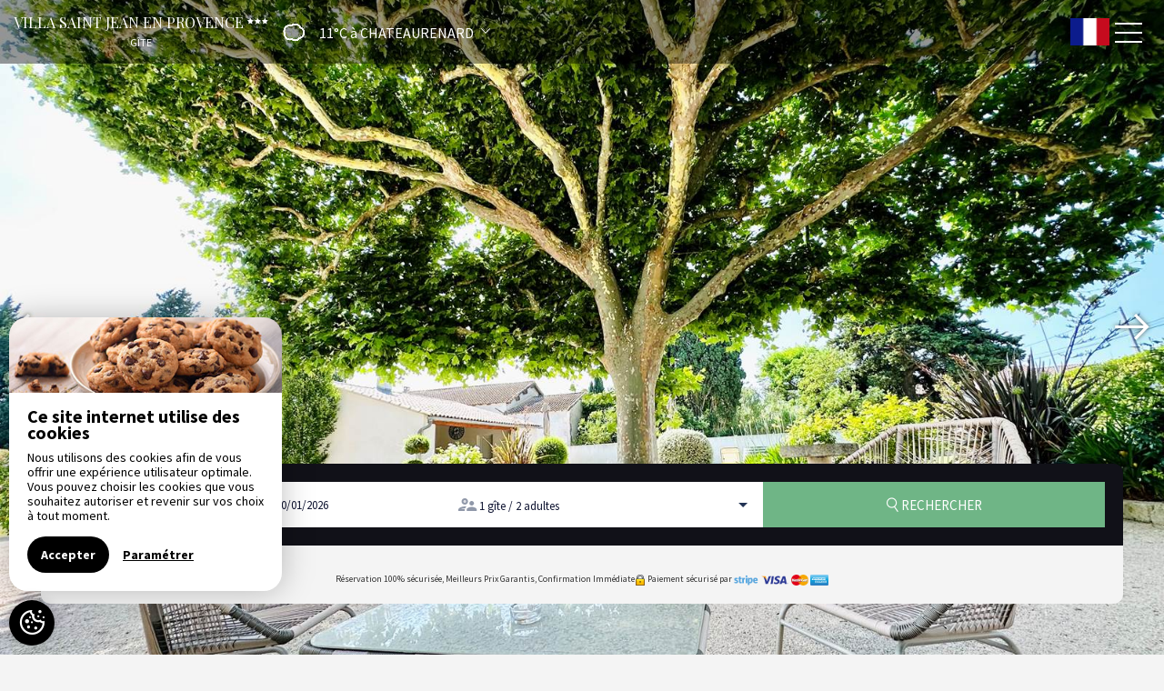

--- FILE ---
content_type: text/html
request_url: https://www.villasaintjeanenprovence.com/
body_size: 73224
content:













<!DOCTYPE html>
<html lang="fr" culture="fr-FR">
<head>
    <title>VILLA SAINT JEAN EN PROVENCE - CHATEAURENARD - FRANCE</title>
    <meta name="description" content="La Villa Saint Jean en Provence &#8211; Class&#233;e 3&#9733; G&#238;tes de FranceJulien et Alexandra seront heureux de vous accueillir &#224; la Villa Saint Jean en Provence,...">
    
<meta http-equiv="Content-Type" content="text/html; charset=UTF-8">
<meta charset="utf-8">
<meta http-equiv="X-UA-Compatible" content="IE=edge">
<meta name="viewport" content="width=device-width, initial-scale=1">
<meta id="Meta-lang" http-equiv="content-language" content="fr" data-date-format="dd/mm/yyyy">
<meta name="apple-mobile-web-app-capable" content="yes">
<meta name="viewport" content="width=device-width, initial-scale=1.0, maximum-scale=1.0, user-scalable=no">
<meta name="HandheldFriendly" content="true">
<meta name="apple-touch-fullscreen" content="yes">
<meta name="msapplication-TileColor" content="#da532c">
<meta name="msapplication-TileImage" content="/assets/favicon/mstile-144x144.png">
<meta name="msapplication-config" content="/assets/favicon/browserconfig.xml">
<meta name="theme-color" content="#ffffff">



    <link rel="canonical" href="https://www.villasaintjeanenprovence.com/" />
    <meta property="og:url" content="https://www.villasaintjeanenprovence.com/" />
    <meta property="og:title" content="VILLA SAINT JEAN EN PROVENCE" />
    <meta property="og:image" content="https://medias.elloha.com/crop-300x200/0296ff46-9b2d-41b2-9e60-47acdbb87cd4/image00010.jpeg" />
    <meta property="og:description" content="La Villa Saint Jean en Provence &#8211; Class&#233;e 3&#9733; G&#238;tes de FranceJulien et Alexandra seront heureux de vous accueillir &#224; la Villa Saint Jean en Provence,..." />
    <link rel="shortcut icon" type="image/x-icon" href="https://www.villasaintjeanenprovence.com/favicon.ico" />
    <link rel="preconnect" href="https://fonts.googleapis.com">
    <link rel="preconnect" href="https://fonts.gstatic.com" crossorigin>
    <link href="https://fonts.googleapis.com/css2?family=Playfair+Display&amp;display=swap" rel="stylesheet">
    <link href="" rel="stylesheet">
    <link rel="stylesheet" type="text/css" href="https://static.elloha.com/webgen/css/line-awesome/line-awesome.min.css">
    <link rel="stylesheet" type="text/css" href="https://static.elloha.com/webgen/css/font-awesome.min.css">
    <link rel="stylesheet" type="text/css" href="https://static.elloha.com/webgen/css/fa-brands.min.css">
    <link rel="stylesheet" type="text/css" href="https://fonts.googleapis.com/css?family=Playfair+Display:400,400italic,700|Source+Sans+Pro:200,400,700">
    <link rel="stylesheet" type="text/css" href="https://static.elloha.com/webgen/css/owl.carousel.2.3.4.min.css">
    <link rel="stylesheet" type="text/css" href="https://static.elloha.com/webgen/css/owl.theme.default.2.3.4.min.css">
    <link rel="stylesheet" type="text/css" href="https://static.elloha.com/webgen/css/lightgallery.min.css" media="all">
    <link rel="stylesheet" type="text/css" href="https://static.elloha.com/webgen/css/animate.min.css">
    <link rel="stylesheet" href="https://maxst.icons8.com/vue-static/landings/line-awesome/line-awesome/1.3.0/css/line-awesome.min.css">
    <link rel="stylesheet" href="https://code.jquery.com/ui/1.12.1/themes/base/jquery-ui.css">
    <link href="https://fonts.googleapis.com/css2?family=Inter:wght@400;700&display=swap" rel="stylesheet">
    <link rel="stylesheet" href="https://code.jquery.com/ui/1.12.1/themes/base/jquery-ui.css">
    <link rel="stylesheet" href="https://cdnjs.cloudflare.com/ajax/libs/jquery-modal/0.9.1/jquery.modal.min.css" />
    <link rel="stylesheet" href="https://cdnjs.cloudflare.com/ajax/libs/bootstrap-daterangepicker/3.0.5/daterangepicker.css">
    <link rel="stylesheet" type="text/css" href="https://www.villasaintjeanenprovence.com/css/theme_custom_bootstrap.min.css" media="all">
    <link rel="stylesheet" type="text/css" href="https://www.villasaintjeanenprovence.com/css/common.min.css?v=Modele-05-01_">
    <link rel="stylesheet" type="text/css" href="https://www.villasaintjeanenprovence.com/css/elloha-template-05.min.css?v=Modele-05-01_">
    <link rel="stylesheet" type="text/css" href="https://www.villasaintjeanenprovence.com/css/custom.css?v=Modele-05-01_">
    <link rel="stylesheet" href="https://static.elloha.com/webgen/css/newcookieconsent.css">
</head>
<body class="hasBooking">
    <script>(function(i, s, o, g, r, a, m) {
			i['GoogleAnalyticsObject'] = r;
			i[r] = i[r] || function() { (i[r].q = i[r].q || []).push(arguments) }, i[r].l = 1 * new Date();
			a = s.createElement(o), m = s.getElementsByTagName(o)[0];
			a.async = 1;
			a.src = g;
			m.parentNode.insertBefore(a, m)
			})(window, document, 'script', '//www.google-analytics.com/analytics.js', 'ga');
			ga('create', '', 'auto', { allowLinker: true, cookieDomain: 'auto' });
			ga('require', 'linker');
			ga('linker:autoLink', ['reservation.elloha.com']);
			// Tjs utiliser clientId. Utilisé dans le js des widgets Be (widget-loader.js)
			var clientId;
			ga(function(tracker) {
				clientId = tracker.get('linkerParam');
			});
			ga('create', 'UA-72326222-3', 'auto', { allowLinker: true, cookieDomain: 'auto', name: 'clientTracker' });
			ga('clientTracker.require', 'linker');ga('clientTracker.linker:autoLink', ['reservation.elloha.com']);
			ga('send', 'pageview');
			ga('clientTracker.send','pageview',{'dimension1': 'e494593a-fb78-40e1-bb11-d682831d33e9'});</script>
<script async src='https://www.googletagmanager.com/gtag/js?id=G-GZPYVD4RQ0'></script>
                    <script>
                        window.dataLayer = window.dataLayer || [];
                        function gtag() { dataLayer.push(arguments); }
                        gtag('js', new Date());
                        gtag('config', 'G-GZPYVD4RQ0');
                        
                        gtag('event', 'view_website', {"product_id":"e494593a-fb78-40e1-bb11-d682831d33e9","product_name":"VILLA SAINT JEAN EN PROVENCE","product_category":"LOC","distributor_id":"12819cef-e510-4266-8fee-39e4b679707b","distributor_name":"VILLA SAINT JEAN EN PROVENCE"});
                        gtag('event', 'page_view', {"product_id":"e494593a-fb78-40e1-bb11-d682831d33e9","product_name":"VILLA SAINT JEAN EN PROVENCE","product_category":"LOC","distributor_id":"12819cef-e510-4266-8fee-39e4b679707b","distributor_name":"VILLA SAINT JEAN EN PROVENCE"});
                    </script>
    
    <div id="page_wrapper">
        <div class="header click_menu transparent">
            <div class="mainbar">
                <div class="container-fluid">
                    <div class="logo-w">
                        <a href="https://www.villasaintjeanenprovence.com/" class="text-center brand logo-link logo-text">
                            <span class="title">VILLA SAINT JEAN EN PROVENCE<sup class="rating-stars"><i class="fa fa-star"></i><i class="fa fa-star"></i><i class="fa fa-star"></i></sup></span><br />
                            <span class="subtitle hidden-xs">G&#238;te</span>
                        </a>
                    </div>
                    <div class="dropdown weather-w hidden-sm">
                        <div class="dropdown-toggle" data-toggle="dropdown" role="button" aria-haspopup="true" aria-expanded="false">
                            <canvas id="WeatherCcIcon" data="Cloudy" class="weather-icon"></canvas>
                            <div class="weather-text-w">
                                <span id="WeatherCcTemperature" class="weather-temperature">11°C</span>
                                <span>&#224; CHATEAURENARD</span>
                                <em class="icon-pre-padding ion-ios-arrow-down"></em>
                            </div>
                        </div>
                        <ul class="dropdown-menu">
                            <li class="weather-item">
                                <canvas id="WeatherDay1Icon" class="weather-icon" data="clear-day"></canvas>
                                <div class="weather-text-w">
                                    <span id="WeatherDay1Temperature" class="weather-temperature">12°C</span>
                                    <span class="icon-pre-padding weather-date">mardi 20 janvier 2026</span>
                                </div>
                            </li>
                            <li class="weather-item">
                                <canvas id="WeatherDay2Icon" class="weather-icon" data="partly-cloudy-day"></canvas>
                                <div class="weather-text-w">
                                    <span id="WeatherDay2Temperature" class="weather-temperature">12°C</span>
                                    <span class="icon-pre-padding weather-date">mercredi 21 janvier 2026</span>
                                </div>
                            </li>
                            <li class="weather-item">
                                <canvas id="WeatherDay3Icon" class="weather-icon" data="clear-day"></canvas>
                                <div class="weather-text-w">
                                    <span id="WeatherDay3Temperature" class="weather-temperature">8°C</span>
                                    <span class="icon-pre-padding weather-date">jeudi 22 janvier 2026</span>
                                </div>
                            </li>
                        </ul>
                    </div>
                    <div class="nav_and_tools nav_left uppercase transparent">
                        <div class="text-right">
                            <nav class="primary_nav">
                                <ul class="nav">
                                    <li class="dropdown">
                                        <a href="#" class="dropdown-toggle" data-toggle="dropdown">D&#233;couvrir</a>
                                        <ul class="dropdown-menu">
                                            <li>
                                                <a href="https://www.villasaintjeanenprovence.com/presentation/visiter-la-provence-depuis-la-villa-saint-jean.html">Visiter la Provence depuis la Villa Saint Jean</a>
                                            </li>
                                            <li>
                                                <a href="https://www.villasaintjeanenprovence.com/presentation/que-faire-autour-de-chateaurenard.html">Que faire autour de Ch&#226;teaurenard</a>
                                            </li>
                                            <li>
                                                <a href="https://www.villasaintjeanenprovence.com/presentation/nature-villages-et-paysages-de-provence.html">Nature, villages et paysages de Provence</a>
                                            </li>
                                            <li>
                                                <a href="https://www.villasaintjeanenprovence.com/presentation/routes-des-vins-en-provence-domaines-viticoles-a-visiter.html">Routes des vins en Provence : domaines viticoles &#224; visiter</a>
                                            </li>
                                            <li>
                                                <a href="https://www.villasaintjeanenprovence.com/presentation/sejour-en-famille-en-provence.html">S&#233;jour en famille en Provence</a>
                                            </li>
                                            <li>
                                                <a href="https://www.villasaintjeanenprovence.com/presentation/sejour-entre-amis-en-provence.html">S&#233;jour entre amis en Provence</a>
                                            </li>
                                            <li>
                                                <a href="https://www.villasaintjeanenprovence.com/presentation/sejours-3-5-et-7-jours-en-provence.html">S&#233;jours 3, 5 et 7 jours en Provence</a>
                                            </li>
                                            <li>
                                                <a href="https://www.villasaintjeanenprovence.com/presentation/chambres-suites-villa-12-pers-villa-saint-jean-provence.html">Chambres &amp; Suites Villa 12 pers | Villa Saint Jean Provence</a>
                                            </li>
                                            <li>
                                                <a href="https://www.villasaintjeanenprovence.com/presentation/-avis-clients-villa-saint-jean-en-provence.html">&#11088; Avis clients &#8211; Villa Saint Jean en Provence</a>
                                            </li>
                                            <li>
                                                <a href="https://www.villasaintjeanenprovence.com/presentation/&#8505;-informations-pratiques-pour-votre-sejour.html">&#8505;&#65039; Informations Pratiques pour votre S&#233;jour</a>
                                            </li>
                                        </ul>
                                    </li>
                                    <li>
                                        <a href="https://www.villasaintjeanenprovence.com/gite/villa-saint-jean-en-provence.html">G&#238;te</a>
                                    </li>
                                    <li><a href="https://www.villasaintjeanenprovence.com/autour-de-chez-nous.html">Autour de chez nous</a></li>
                                    <li><a href="https://www.villasaintjeanenprovence.com/news.html">News</a></li>
                                    <li><a href="https://www.villasaintjeanenprovence.com/reservation-en-ligne.html">R&#233;server</a></li>
                                    <li><a href="https://www.villasaintjeanenprovence.com/contact.html">Contact</a></li>
                                </ul>
                            </nav>
                        </div>
                    </div>
                </div>
                <a class="menu-toggler">
                    <span class="title"></span>
                    <span class="lines"></span>
                </a>
                <div class="dropdown langs-magic">
                    <div data-toggle="dropdown">
                        <img class="flag" src="https://static.elloha.com/webgen/img/flags/fr-FR.png" alt="fr-FR">
                    </div>
                    <ul class="dropdown-menu">
                        <li class="lang-item">
                            <a href="https://www.villasaintjeanenprovence.com/en-GB" lang="en">
                                <img class="flag" src="https://static.elloha.com/webgen/img/flags/en-GB.png" alt="en-GB">
                            </a>
                        </li>
                        <li class="lang-item">
                            <a href="https://www.villasaintjeanenprovence.com/es-ES" lang="es">
                                <img class="flag" src="https://static.elloha.com/webgen/img/flags/es-ES.png" alt="es-ES">
                            </a>
                        </li>
                        <li class="lang-item">
                            <a href="https://www.villasaintjeanenprovence.com/it-IT" lang="it">
                                <img class="flag" src="https://static.elloha.com/webgen/img/flags/it-IT.png" alt="it-IT">
                            </a>
                        </li>
                        <li class="lang-item">
                            <a href="https://www.villasaintjeanenprovence.com/de-DE" lang="de">
                                <img class="flag" src="https://static.elloha.com/webgen/img/flags/de-DE.png" alt="de-DE">
                            </a>
                        </li>
                        <li class="lang-item">
                            <a href="https://www.villasaintjeanenprovence.com/nl-NL" lang="nl">
                                <img class="flag" src="https://static.elloha.com/webgen/img/flags/nl-NL.png" alt="nl-NL">
                            </a>
                        </li>
                    </ul>
                </div>
            </div>
        </div>
        <div class="secondary_nav_widgetized_area"></div>
        <main class="main homepage">
            <div class="head_panel">
                <div class="slider_wrapper">
                    <div id="head_panel_slider" class="owl-carousel">
                        <div class="stretchy-wrapper ratio_slider">
                            <div style="background-image: url('https://medias.elloha.com/crop-1600x1000/0296ff46-9b2d-41b2-9e60-47acdbb87cd4/image00010.jpeg');" aria-hidden="true" class="item"></div>
                        </div>
                        <div class="stretchy-wrapper ratio_slider">
                            <div style="background-image: url('https://medias.elloha.com/crop-1600x1000/0e061d77-f6e0-4356-9906-9410fa381145/image00009.jpeg');" aria-hidden="true" class="item"></div>
                        </div>
                        <div class="stretchy-wrapper ratio_slider">
                            <div style="background-image: url('https://medias.elloha.com/crop-1600x1000/b7670288-3191-476a-bf0c-948702b6310d/image00008.jpeg');" aria-hidden="true" class="item"></div>
                        </div>
                        <div class="stretchy-wrapper ratio_slider">
                            <div style="background-image: url('https://medias.elloha.com/crop-1600x1000/ac6c3dd9-8ee3-49b7-bda8-8c85da6cd285/image00014.jpeg');" aria-hidden="true" class="item"></div>
                        </div>
                        <div class="stretchy-wrapper ratio_slider">
                            <div style="background-image: url('https://medias.elloha.com/crop-1600x1000/15c5351b-18f0-47ea-87ba-ef59e9b89222/image00003.jpeg');" aria-hidden="true" class="item"></div>
                        </div>
                        <div class="stretchy-wrapper ratio_slider">
                            <div style="background-image: url('https://medias.elloha.com/crop-1600x1000/b08dfcf4-aae0-472b-b54c-d0a96eda18cf/image00004.jpeg');" aria-hidden="true" class="item"></div>
                        </div>
                        <div class="stretchy-wrapper ratio_slider">
                            <div style="background-image: url('https://medias.elloha.com/crop-1600x1000/098dab9e-2e0d-49e3-a959-2cbe12f40bb2/image00022.jpeg');" aria-hidden="true" class="item"></div>
                        </div>
                        <div class="stretchy-wrapper ratio_slider">
                            <div style="background-image: url('https://medias.elloha.com/crop-1600x1000/b4df73c5-a398-4940-bc3d-d92573478a97/image00026.jpeg');" aria-hidden="true" class="item"></div>
                        </div>
                        <div class="stretchy-wrapper ratio_slider">
                            <div style="background-image: url('https://medias.elloha.com/crop-1600x1000/e00e36c9-4808-423d-b632-a06d30f53428/image00002.jpeg');" aria-hidden="true" class="item"></div>
                        </div>
                        <div class="stretchy-wrapper ratio_slider">
                            <div style="background-image: url('https://medias.elloha.com/crop-1600x1000/a49723a7-2eb1-4bfd-97ef-a63e7a9bf2db/PHOTOS--6.jpeg');" aria-hidden="true" class="item"></div>
                        </div>
                        <div class="stretchy-wrapper ratio_slider">
                            <div style="background-image: url('https://medias.elloha.com/crop-1600x1000/874e4c41-e796-45c0-bff6-b92ff426f262/PHOTOS--2.jpeg');" aria-hidden="true" class="item"></div>
                        </div>
                        <div class="stretchy-wrapper ratio_slider">
                            <div style="background-image: url('https://medias.elloha.com/crop-1600x1000/c1eea5c9-dc5d-43af-b997-ed961a9dbf55/PHOTOS--10.jpeg');" aria-hidden="true" class="item"></div>
                        </div>
                        <div class="stretchy-wrapper ratio_slider">
                            <div style="background-image: url('https://medias.elloha.com/crop-1600x1000/97b6e44c-732d-4d12-83b2-d72bab2a1a91/PHOTOS--8.jpeg');" aria-hidden="true" class="item"></div>
                        </div>
                        <div class="stretchy-wrapper ratio_slider">
                            <div style="background-image: url('https://medias.elloha.com/crop-1600x1000/6f2f7522-8005-41f2-aae9-515fcc5860be/PHOTOS--5.jpeg');" aria-hidden="true" class="item"></div>
                        </div>
                        <div class="stretchy-wrapper ratio_slider">
                            <div style="background-image: url('https://medias.elloha.com/crop-1600x1000/f6b173c2-87cb-4d48-a3b1-1ddf4d52e5ab/PHOTOS--3.jpeg');" aria-hidden="true" class="item"></div>
                        </div>
                        <div class="stretchy-wrapper ratio_slider">
                            <div style="background-image: url('https://medias.elloha.com/crop-1600x1000/730edda8-9ad0-4cc4-9ee0-d6b53fc10838/PHOTOS--4.jpeg');" aria-hidden="true" class="item"></div>
                        </div>
                        <div class="stretchy-wrapper ratio_slider">
                            <div style="background-image: url('https://medias.elloha.com/crop-1600x1000/ae71af12-cf85-4b32-8ca1-30bcba8fe485/image00023.jpeg');" aria-hidden="true" class="item"></div>
                        </div>
                        <div class="stretchy-wrapper ratio_slider">
                            <div style="background-image: url('https://medias.elloha.com/crop-1600x1000/b55883ae-a51a-4f5b-826b-48d297f863e5/IMG8599.jpg');" aria-hidden="true" class="item"></div>
                        </div>
                        <div class="stretchy-wrapper ratio_slider">
                            <div style="background-image: url('https://medias.elloha.com/crop-1600x1000/acd44877-cab1-4b4f-93db-c1e6b3ac65d9/CHAMBRE-1.jpeg');" aria-hidden="true" class="item"></div>
                        </div>
                        <div class="stretchy-wrapper ratio_slider">
                            <div style="background-image: url('https://medias.elloha.com/crop-1600x1000/c5deddec-a19c-46e4-a4f3-2e2f6c736164/SDB-1.jpeg');" aria-hidden="true" class="item"></div>
                        </div>
                        <div class="stretchy-wrapper ratio_slider">
                            <div style="background-image: url('https://medias.elloha.com/crop-1600x1000/7545f0d7-1736-454c-8e37-8e75a9ffd51e/CHAMBRE-2.jpeg');" aria-hidden="true" class="item"></div>
                        </div>
                        <div class="stretchy-wrapper ratio_slider">
                            <div style="background-image: url('https://medias.elloha.com/crop-1600x1000/0deeddb6-94db-4693-8cdb-ec4b7f73a060/CHAMBRE-3.jpeg');" aria-hidden="true" class="item"></div>
                        </div>
                        <div class="stretchy-wrapper ratio_slider">
                            <div style="background-image: url('https://medias.elloha.com/crop-1600x1000/39cca38b-4c83-46b4-b269-bb76e4a99250/CHAMBRE-3.jpeg');" aria-hidden="true" class="item"></div>
                        </div>
                        <div class="stretchy-wrapper ratio_slider">
                            <div style="background-image: url('https://medias.elloha.com/crop-1600x1000/b02d7596-04e0-44ee-851a-5edc97458db7/CHAMBRE-4.jpeg');" aria-hidden="true" class="item"></div>
                        </div>
                        <div class="stretchy-wrapper ratio_slider">
                            <div style="background-image: url('https://medias.elloha.com/crop-1600x1000/4d349f8e-3c6d-4884-83a3-2434dc575e00/CHAMBRE-4.jpeg');" aria-hidden="true" class="item"></div>
                        </div>
                        <div class="stretchy-wrapper ratio_slider">
                            <div style="background-image: url('https://medias.elloha.com/crop-1600x1000/25644f76-cf37-4f5b-a6f3-23b0b0ce6868/SDB-2.jpeg');" aria-hidden="true" class="item"></div>
                        </div>
                        <div class="stretchy-wrapper ratio_slider">
                            <div style="background-image: url('https://medias.elloha.com/crop-1600x1000/33e3af5f-c4af-424c-b834-c867ef7f2bb6/CHAMBRE-5.jpeg');" aria-hidden="true" class="item"></div>
                        </div>
                        <div class="stretchy-wrapper ratio_slider">
                            <div style="background-image: url('https://medias.elloha.com/crop-1600x1000/44b29f66-ea69-4c2d-b626-c8fe920f4ec9/SDB-3.jpeg');" aria-hidden="true" class="item"></div>
                        </div>
                        <div class="stretchy-wrapper ratio_slider">
                            <div style="background-image: url('https://medias.elloha.com/crop-1600x1000/5de653ad-1c52-4bf6-8360-0bcafbc8feb5/SDB-3.jpeg');" aria-hidden="true" class="item"></div>
                        </div>
                        <div class="stretchy-wrapper ratio_slider">
                            <div style="background-image: url('https://medias.elloha.com/crop-1600x1000/8fe3b88e-8261-4f59-b8b7-e005f42d0a3f/CHAMBRE-6.jpeg');" aria-hidden="true" class="item"></div>
                        </div>
                        <div class="stretchy-wrapper ratio_slider">
                            <div style="background-image: url('https://medias.elloha.com/crop-1600x1000/44649255-ca60-4eba-ae5a-bcee57e63772/SDB-4.jpeg');" aria-hidden="true" class="item"></div>
                        </div>
                        <div class="stretchy-wrapper ratio_slider">
                            <div style="background-image: url('https://medias.elloha.com/crop-1600x1000/f774d94a-0314-48c7-99b7-70f5caa81791/image00020.jpeg');" aria-hidden="true" class="item"></div>
                        </div>
                        <div class="stretchy-wrapper ratio_slider">
                            <div style="background-image: url('https://medias.elloha.com/crop-1600x1000/225d5bef-301d-43aa-8f25-482bf48861dc/PHOTOS--11.jpeg');" aria-hidden="true" class="item"></div>
                        </div>
                        <div class="stretchy-wrapper ratio_slider">
                            <div style="background-image: url('https://medias.elloha.com/crop-1600x1000/1a31f354-70d6-44b2-92fc-b566f48255af/36841756913952684180568512615050855058272454n.jpg');" aria-hidden="true" class="item"></div>
                        </div>
                        <div class="stretchy-wrapper ratio_slider">
                            <div style="background-image: url('https://medias.elloha.com/crop-1600x1000/81fabd41-dfbb-4eee-bcae-b5d1817ee4c3/3697199083239980837147447636429684265495599n.jpg');" aria-hidden="true" class="item"></div>
                        </div>
                        <div class="stretchy-wrapper ratio_slider">
                            <div style="background-image: url('https://medias.elloha.com/crop-1600x1000/61678e7a-d5dd-4a0b-89cd-5e039298fb88/38268475010539915260276453713061614134759752n.jpg');" aria-hidden="true" class="item"></div>
                        </div>
                        <div class="stretchy-wrapper ratio_slider">
                            <div style="background-image: url('https://medias.elloha.com/crop-1600x1000/1cfab79b-73d2-4a25-af11-5d2d7356446e/38644171613924662347067373057005775792878021n.jpg');" aria-hidden="true" class="item"></div>
                        </div>
                        <div class="stretchy-wrapper ratio_slider">
                            <div style="background-image: url('https://medias.elloha.com/crop-1600x1000/bb7b90c9-9fdc-420f-aa1c-e75f13458081/36855796913818244160183118642470474731100437n.jpg');" aria-hidden="true" class="item"></div>
                        </div>
                    </div>
                </div>
            </div>

            <div class="container">
                <section class="no_padding booking-form">
                    <input id="idPrestation" class="hidden" value="">
                    <!-- Widget BE pour compte restau et activit�' -->
                    
                    <!-- Widget BE pour h�bergement -->
                    <div id="section-BE-inner" class="section-home-be">
                        <!--@* Widget full *@-->
                        <section id="widget-full" class="accommodation">
                    
                            <!--@* Bloc de choix de la date *@-->
                            <div class="bloc-date-big-content" id="bloc-date">
                                <div class="dates-start">
                                    <div class="label-subtitle">Arriv&#233;e</div>
                                    <div class="bloc-date">
                                        <img src="https://static.elloha.com/BE/img/date_range.svg" for="magic-start-date" alt="">
                                        <div class="dates-from-to-be">
                                            <label for="magic-start-date">Du</label>
                                            <input type="text" id="magic-start-date" class="date-picker-engine" placeholder="">
                                        </div>
                                    </div>
                                </div>
                    
                                <div class="dates-end">
                                    <div class="label-subtitle">D&#233;part</div>
                                    <div class="bloc-date">
                                        <img src="https://static.elloha.com/BE/img/date_range.svg" for="magic-end-date" alt="">
                                        <div class="dates-from-to-be">
                                            <label for="magic-end-date">au</label>
                                            <input type="text" id="magic-end-date" class="date-picker-engine" placeholder="">
                                        </div>
                                    </div>
                                </div>
                            </div>
                    
                            <!--@* Bloc de choix du pax *@-->
                            <div class="bloc-pax">
                                <div class="label-subtitle">Voyageurs</div>
                                <!--@* Lien pour ouverture de la modale *@-->
                                <a href="#modale-pax" rel="modal:open">
                                    <div id="pax">
                                        <div class="pax-composition">
                                            <img src="https://static.elloha.com/BE/img/supervisor_account.svg" alt="" />
                                            <div class="pax-composition-text">
                                                <span class="room-composition">
                                                    <span id="room-number">1 </span>
                                                    <span id="room" class="">g&#238;te / </span>
                                                    <span id="rooms" class="hidden"> g&#238;tes / </span>
                                                    <span id="room-default" class="hidden">chambre / </span>
                                                    <span id="rooms-default" class="hidden">gite / </span>
                                                </span>
                                                <span class="adult-composition">
                                                    <span id="adult-number">2 </span>
                                                    <span id="adult" class="hidden">adulte</span>
                                                    <span id="adults" class="">adultes</span>
                                                </span>
                                                <span class="enfant-composition d-none">
                                                    <span id="child-number"> </span>
                                                    <span id="child" class="">enfant</span>
                                                    <span id="childs" class="hidden">enfants</span>
                                                </span>
                                            </div>
                                        </div>
                                        <img src="https://static.elloha.com/BE/img/arrow_drop_down.svg" alt="">
                                    </div>
                                </a>
                    
                                <!--@* Modale masqu�e par d�faut  *@-->
                                <div id="modale-pax" style="display: none;">
                    
                                    <!--@*Nombre d'adultes'*@-->
                                    <div class="wrap-btn modale-pax-line">
                                        <span class="line-adultes-title">Adulte(s)</span>
                                        <div class="input-quantity">
                                            <button type="button" class="adult-quantity-minus p-e-all">
                                                <img src="https://static.elloha.com/BE/img/remove.svg">
                                            </button>
                                            <input class="adult-quantity" value="2" min="1" max="100">
                                            <button type="button" class="adult-quantity-plus p-e-all">
                                                <img src="https://static.elloha.com/BE/img/add.svg">
                                            </button>
                                        </div>
                                    </div>
                    
                                    <!--@*Nombre d'enfants'*@-->
                                    <div class="wrap-btn modale-pax-line ">
                                        <span class="line-enfants-title">Enfant(s)</span>
                                        <div class="input-quantity input-child-quantity">
                                            <button type="button" class="child-quantity-minus p-e-all disable">
                                                <img src="https://static.elloha.com/BE/img/remove.svg">
                                            </button>
                                            <input class="child-quantity" type="text" value="0" min="0" max="100">
                                            <button type="button" class="child-quantity-plus p-e-all">
                                                <img src="https://static.elloha.com/BE/img/add.svg">
                                            </button>
                                        </div>
                                    </div>
                    
                                    <!--@* Age des enfants *@-->
                                    <div id="children-ages" class="d-none"></div>
                    
                                    <!--Ajouter condtion si + d'une presta-->
                                </div>
                            </div>
                    
                            <!--@* Bouton de recherche *@-->
                            <a class="bloc-btn" href="https://www.villasaintjeanenprovence.com/reservation/?idPublication=e1861e24-185e-492c-ab89-dd9fc3b41007&amp;idoi=e494593a-fb78-40e1-bb11-d682831d33e9&amp;culture=fr-FR&amp;" id="bouton-recherche" onclick="buildUrlWidget()">
                                <i class="las la-search"></i>
                                <span>RECHERCHER</span>
                            </a>
                        </section>
                    
                    </div>
                    
                    <div class="gifts-and-click-and-collect">
                        <!--Section CC et C&C-->
                    
                    </div>
                    <div class="widget-bottom-secure">
                        <div class="secure-booking-message">R&#233;servation 100% s&#233;curis&#233;e, Meilleurs Prix Garantis, Confirmation Imm&#233;diate</div>
                        <div class="secure-booking-payment-w">
                            <img src="https://static.elloha.com/webgen/img/lock.png" alt="secure">
                            <span>Paiement s&#233;curis&#233; par</span>
                            <img src="https://static.elloha.com/webgen/img/stripe.png" alt="Stripe">
                            <img src="https://static.elloha.com/webgen/img/visa.png" alt="Visa">
                            <img src="https://static.elloha.com/webgen/img/mastercard.png" alt="MasterCard">
                            <img src="https://static.elloha.com/webgen/img/amex.png" alt="AmericanExpress">
                            
                            
                            
                                    
                            
                            
                            
                            
                        </div>
                    </div>
                </section>
            </div>

            <section class="homepage">
                <div class="container">
                    <div class="col-md-12 text-center">
                        <div class="section_header overlay">
                            <span>Bienvenue</span>
                            <h1>VILLA SAINT JEAN EN PROVENCE<sup class="rating-stars"><i class="fa fa-star"></i><i class="fa fa-star"></i><i class="fa fa-star"></i></sup></h1>
                            <p>G&#238;te &#224; CHATEAURENARD</p>
                            <img src="https://www.villasaintjeanenprovence.com/img/decoration-1.png" alt="decoration" class="img-decoration">
                        </div>
                    </div>
                    <div class="col-md-10 col-md-offset-1">
                        <div class="text_block">
                            <div><h3>🌿 <strong>La Villa Saint Jean en Provence – Classée 3★ Gîtes de France</strong></h3><p>Julien et Alexandra seront heureux de vous accueillir à la <strong>Villa Saint Jean en Provence</strong>, une maison authentique et soigneusement rénovée, idéalement située entre <strong>Avignon et Saint-Rémy-de-Provence</strong>, à proximité du centre-ville et de toutes les commodités.</p><h3>🏡 <strong>Une maison spacieuse et confortable pour 12 personnes</strong></h3><p>La villa se compose de <strong>deux logements communicants</strong>, parfaits pour se retrouver en famille ou entre amis, tout en conservant des espaces d'intimité.</p><p><strong>Au rez-de-chaussée :</strong></p><ul><li>Un agréable espace de vie avec salon, salle à manger et cuisine entièrement équipée.</li><li>Deux chambres (lits en 180x200) disposant chacune de leur salle d'eau privative et WC.</li></ul><p><strong>À l'étage :</strong></p><ul><li>Un grand salon lumineux avec une table à manger convertible en <strong>billard</strong> pour des soirées conviviales.</li><li>Quatre chambres :<ul><li>1 chambre avec lit en 180x200</li><li>2 chambres avec lits en 140x200</li><li>1 chambre avec lits superposés (90x200)</li></ul></li><li>Deux salles d'eau et un WC.</li></ul><p>Depuis la terrasse, profitez d'une <strong>vue imprenable sur les tours du château de Châteaurenard</strong>.</p><h3>🌞 <strong>Un extérieur propice à la détente</strong></h3><p>Face à la maison, la <strong>piscine sécurisée</strong> (volet rigide) et son <strong>pool house</strong> vous invitent à la baignade et à la farniente.<br>Un majestueux platane offre une ombre bienvenue pour savourer un verre dans le salon de jardin, à l'heure dorée de l'été provençal.</p><h3>🎯 <strong>Loisirs et convivialité</strong></h3><p>Billard, ping-pong, baby-foot Bonzini, pétanque, pool party, jeux de société… Tout est réuni pour des vacances animées et relaxantes !<br>Possibilité également de réserver un <strong>massage à domicile</strong> (en supplément).</p><h3>🌻 <strong>Une situation idéale pour découvrir la Provence</strong></h3><p>Située au cœur du triangle <strong>Avignon – Arles – Saint-Rémy-de-Provence</strong>, la villa est le point de départ parfait pour explorer :</p><ul><li>Les <strong>Baux-de-Provence</strong> et les Alpilles (20 min)</li><li><strong>Arles</strong> (30 min) et <strong>Nîmes</strong> (45 min)</li><li><strong>Saint-Rémy-de-Provence</strong> (15 min)</li><li><strong>La Camargue</strong> et ses plages (1 h)</li><li><strong>Avignon</strong> et son patrimoine historique (15 min)</li><li>Le <strong>Pont du Gard</strong>, le <strong>Mont Ventoux</strong>, le <strong>Luberon</strong>, <strong>Marseille</strong>… et bien d'autres trésors de la région !</li></ul><h3>💫 <strong>Informations pratiques</strong></h3><ul><li>Villa <strong>climatisée</strong>, sécurisée par <strong>alarme et clôture</strong></li><li><strong>Linge de maison inclus</strong> (draps, serviettes – hors serviettes de piscine)</li><li><strong>Ménage, entretien du jardin et de la piscine inclus</strong></li><li><strong>Équipements :</strong> barbecue, plancha, TV, home cinéma, enceinte connectée, Internet fibre, machines à café (Nespresso & filtre), équipement bébé sur demande, jeux de société.</li><li><strong>Animaux acceptés</strong> sous conditions.</li></ul><p>Julien et Alexandra restent à votre disposition pour tout renseignement.</p><p>✨ <strong>Au plaisir de vous accueillir à la Villa Saint Jean en Provence pour un séjour inoubliable !</strong></p></div>
                            <div class="footer text-center">
                                <img class="img-circle" src="https://medias.elloha.com/crop-500x500/4f92bbfd-13cc-4618-812d-d5855a4e8b99/img_0965.jpg" width="70" alt="Julien Gaillardet">
                                <span>Julien Gaillardet, </span>
                            </div>
                        </div>
                    </div>
                </div>
            </section>

            <section class="transparent-img-w" style="background-image: url(https://medias.elloha.com/crop-1600x800/42bded16-470a-40ca-b907-1bd0a343772a/image00010.jpeg);">
                <div class="container-opacity">
                    <div class="container">
                        <div class="row">
                            <div class="col-md-12 text-center text_block">
                                <div class="section_header elegant">
                                    <h2>G&#238;te</h2>
                                    <div class="img-decoration bg-img"></div>
                                </div>
                            </div>
                        </div>
                    </div>
                    <div class="container offers-slider owl-carousel">
                        <div class="entry">
                            <a href="https://www.villasaintjeanenprovence.com/gite/villa-saint-jean-en-provence.html">
                                <img src="https://medias.elloha.com/crop-400x350/42bded16-470a-40ca-b907-1bd0a343772a/image00010.jpeg" alt="VUE D'ENSEMBLE JARDIN">
                                <div class="entry_title">
                                    <div class="item-details">
                                        &#224; partir de 260 &#8364; /nuit
                                    </div>
                                    <h3>VILLA SAINT JEAN EN PROVENCE</h3>
                                </div>
                                <div class="entry_paragraph">
                                    <p>La Villa Saint Jean : Bien plus qu'un G&#238;te, une Histoire de Famille&#160;&#160;Bienvenue chez nous... ou plut&#244;t, bienvenue chez eux. La Villa Saint Jean n'est pas une location de vacances comme les autres. C'est avant tout la maison de mes grands-parents. C'est ici que j'ai grandi, construit mes souvenirs d'...</p>
                                </div>
                            </a>
                        </div>
                    </div>
                    <div class="container">
                        <div class="row">
                            <div class="col-md-12 text-center mt-30">
                                <a href="https://www.villasaintjeanenprovence.com/gite.html" class="btn">Voir notre g&#238;te</a>
                            </div>
                        </div>
                    </div>
                </div>
            </section>

            <section class="alternate_color widget_tags">
                <div class="container">
                    <div class="row">
                        <div class="col-md-12 text-center">
                            <div class="section_header elegant">
                                <h2>Votre confort, nos services</h2>
                                <div class="img-decoration bg-img"></div>
                            </div>
                        </div>
                        <div class="col-md-12">
                            <div class="col-md-12">
                                <div class="scea-pictos">
                                    <div class="scea-picto">
                                        <i class="las la-paw"></i>
                                        <span>Animaux accept&#233;s</span>
                                    </div>
                                </div>
                                <ul class="">
                                    <li><span>Animaux accept&#233;s</span></li>
                                </ul>
                            </div>
                        </div>
                    </div>
                </div>
            </section>

            

            <section class="alternate_color">
                <div class="container">
                    <div class="row">
                        <div class="col-md-12 text-center">
                            <div class="section_header elegant">
                                <h2>Disponibilit&#233;s</h2>
                                <div class="img-decoration bg-img"></div>
                            </div>
                        </div>
                        <div class="col-md-12">
                            <div class="col-md-12">
                                <div class="section-home-calendar">
    <div class="calendars">
        <div class="avail-calendar-w">
            <div class="calendar-container">
                <div id="datepicker2"></div>
            </div>
        </div>
        <div class="calendar_status">
            <div>
                <div class="green-dispo">-</div>
                <span>Disponible</span>
            </div>
            <div>
                <div class="red-no-dispo">-</div>
                <span class="not-available">Non-disponible</span>
            </div>
        </div>
    </div>
</div>
                            </div>
                        </div>
                    </div>
                </div>
            </section>

            <section class="alternate_color section-options">
                <div class="container">
                    <div class="col-md-12 text-center">
                        <div class="section_header elegant">
                            <h2>Nos options</h2>
                            <div class="img-decoration bg-img"></div>
                        </div>
                    </div>
                    <div class="clearfix"></div>
                    <div class="offers-slider owl-carousel">
                        <div class="entry">
                            <img src="https://medias.elloha.com/crop-400x450/0296ff46-9b2d-41b2-9e60-47acdbb87cd4/image00010.jpeg" alt="Vue du jardin, Proche saint Remy de Provence, Avignon, Alpilles">
                            <div class="entry_title">
                                <div class="item-details">
                                    &#224; partir de 150 &#8364;
                                </div>
                                <h3>PISCINE CHAUFEE</h3>
                                <div class="entry_paragraph">
                                    <p></p>
                                </div>
                            </div>
                            <div class="entry_btn">
                                <a class="btn" href="https://reservation.elloha.com/Search/Index/e1861e24-185e-492c-ab89-dd9fc3b41007?idoi=e494593a-fb78-40e1-bb11-d682831d33e9&searchFirstAvailableDates=1&culture=fr-FR&forcedTemplate=https://villasaintjeanenprovence.ellohaweb.com/fr-FR/template_be.html">R&#233;server</a>
                            </div>
                        </div>
                    </div>
                </div>
            </section>


            <!-- SECTION AVIS -->
            <section class="section-avis transparent-img-w" style="background-image: url(https://medias.elloha.com/crop-1600x800/0296ff46-9b2d-41b2-9e60-47acdbb87cd4/image00010.jpeg);">
                <div class="container-opacity">
                    <div class="container">
                        <div class="row">
                            <div class="col-md-12 text-center text_block">
                                <div class="section_header elegant">
                                    <h2>Nos notes &amp; avis</h2>
                                    <div class="img-decoration bg-img"></div>
                                </div>
                            </div>
                            <div class="content-avis">

                                <div class="booking">
                                    <div class="booking-widget content-white-bg">
                                        <div class="booking-logo">
                                            <img src="https://static.elloha.com/elloha/Images/logo-booking.png" alt="logo-booking">
                                        </div>
                                        <div class="booking-top">
                                            <div class="global-note-w">
                                                <span id="GlobalNote" class="global-note">9.2</span>
                                            </div>
                                            <div class="global-review-w">
                                                <div class="global-review">Fabulous</div>
                                                <div class="experiences-lived">15 exp&#233;rience(s) v&#233;cue(s)</div>
                                            </div>
                                        </div>
                                        <ul class="booking-scores">
                                            <li class="scrore mb-15">
                                                <p class="f-open-sans f-size-14 d-block w-100-p m-bottom-10">
                                                    <i class="las la-broom"></i> Propret&#233;
                                                    <span class="float-right" id="">9.5</span>
                                                </p>
                                                <div class="note-bar-w w-100-p relative pos-relative">
                                                    <div class="note-bar back opacity-02 w-100-p"></div>
                                                    <div id="" class="note-bar front pos-absolute" data-score="9.5"></div>
                                                </div>
                                            </li>
                                            <li class="scrore mb-15">
                                                <p class="f-open-sans f-size-14 d-block w-100-p m-bottom-10">
                                                    <i class="las la-map-marked-alt"></i> Situation g&#233;ographique
                                                    <span class="float-right" id="">8.9</span>
                                                </p>
                                                <div class="note-bar-w w-100-p relative pos-relative">
                                                    <div class="note-bar back opacity-02 w-100-p"></div>
                                                    <div id="" class="note-bar front pos-absolute" data-score="8.9"></div>
                                                </div>
                                            </li>
                                            <li class="scrore mb-15">
                                                <p class="f-open-sans f-size-14 d-block w-100-p m-bottom-10">
                                                    <i class="las la-couch"></i> Confort
                                                    <span class="float-right" id="">9.9</span>
                                                </p>
                                                <div class="note-bar-w w-100-p relative pos-relative">
                                                    <div class="note-bar back opacity-02 w-100-p"></div>
                                                    <div id="" class="note-bar front pos-absolute" data-score="9.9"></div>
                                                </div>
                                            </li>
                                            <li class="scrore mb-15">
                                                <p class="f-open-sans f-size-14 d-block w-100-p m-bottom-10">
                                                    <i class="las la-blender"></i> Equipement
                                                    <span class="float-right" id="">9.4</span>
                                                </p>
                                                <div class="note-bar-w w-100-p relative pos-relative">
                                                    <div class="note-bar back opacity-02 w-100-p"></div>
                                                    <div id="" class="note-bar front pos-absolute" data-score="9.4"></div>
                                                </div>
                                            </li>
                                            <li class="scrore mb-15">
                                                <p class="f-open-sans f-size-14 d-block w-100-p m-bottom-10">
                                                    <i class="las la-concierge-bell"></i> Personnel
                                                    <span class="float-right" id="">9.5</span>
                                                </p>
                                                <div class="note-bar-w w-100-p relative pos-relative">
                                                    <div class="note-bar back opacity-02 w-100-p"></div>
                                                    <div id="" class="note-bar front pos-absolute" data-score="9.5"></div>
                                                </div>
                                            </li>
                                            <li class="scrore mb-15">
                                                <p class="f-open-sans f-size-14 d-block w-100-p m-bottom-10">
                                                    <i class="las la-money-bill-wave"></i> Rapport qualit&#233; / prix
                                                    <span class="float-right" id="">9.8</span>
                                                </p>
                                                <div class="note-bar-w w-100-p relative pos-relative">
                                                    <div class="note-bar back opacity-02 w-100-p"></div>
                                                    <div id="" class="note-bar front pos-absolute" data-score="9.8"></div>
                                                </div>
                                            </li>
                                        </ul>
                                    </div>
                                </div>

                            </div>
                        </div>
                    </div>
                </div>
            </section>

            <section class="alternate_color">
                <div class="container">
                    <div class="row">
                        <div class="col-md-12 text-center">
                            <div class="section_header elegant">
                                <h2>Derni&#232;res news</h2>
                                <div class="img-decoration bg-img"></div>
                            </div>
                        </div>
                        <div class="col-md-8 col-md-offset-2">
                            <div class="col-md-12">
                                <div class="owl-carousel slides div-news">
                                    <div>
                                        <img src="https://medias.elloha.com/crop-300x200/1db68e95-5178-402f-9a48-9a2b4b5aa170/camargue-journee-mondiale-zone-humide.jpg" alt="journ&#233;e mondiale zones humides tour du valat 2026" class="img-rounded">
                                        <div class="name">
                                            <i class="icon ion-ios-paper"></i> <span> 19 janv. 26</span>
                                        </div>
                                        <h3>Journ&#233;e mondiale des zones humides : d&#233;couvrir la Camargue autrement</h3>
                                        <p>Journ&#233;e mondiale des zones humides : d&#233;couvrir la Camargue autrement&#160;Chaque ann&#233;e, le 2 f&#233;vrier, la Journ&#233;e mondiale des zones humides met en lumi&#232;re des milieux naturels essentiels mais fragiles. Marais, &#233;tangs, lagunes et sansou&#239;res jouent un r&#244;le cl&#233; pour la biodiversit&#233;, la gestion de l'eau et l...</p>
                                    </div>
                                    <div>
                                        <img src="https://medias.elloha.com/crop-300x200/f7dd3e10-5717-40c0-a623-0675e60f3344/35388120-diaporama.jpg" alt="cheval passion 2026" class="img-rounded">
                                        <div class="name">
                                            <i class="icon ion-ios-paper"></i> <span> 16 janv. 26</span>
                                        </div>
                                        <h3>Cheval Passion f&#234;te ses 40 ans &#224; Avignon : s&#233;journez &#224; la Villa Saint Jean en Provence</h3>
                                        <p>Cheval Passion f&#234;te ses 40 ans &#224; Avignon : s&#233;journez &#224; la Villa Saint Jean en Provence&#160;Cette ann&#233;e, Cheval Passion c&#233;l&#232;bre ses 40 ans, un anniversaire symbolique pour l'un des plus grands &#233;v&#233;nements &#233;questres d'Europe. Depuis quatre d&#233;cennies, Avignon devient chaque hiver la capitale du cheval, atti...</p>
                                    </div>
                                    <div>
                                        <img src="https://medias.elloha.com/crop-300x200/04efc779-9338-4cbb-8623-92c355a13bec/avignon.jpg" alt="Avignon" class="img-rounded">
                                        <div class="name">
                                            <i class="icon ion-ios-paper"></i> <span> 14 janv. 26</span>
                                        </div>
                                        <h3>&#10024; Nos id&#233;es de s&#233;jours en Provence sont en ligne &#10024;</h3>
                                        <p>Vous vous demandez que faire en Provence en 3, 5 ou 7 jours ?Nous avons imagin&#233; des itin&#233;raires cl&#233;s en main au d&#233;part de la Villa Saint Jean en Provence, pour d&#233;couvrir Avignon, les Alpilles, le Luberon, la mer et les vignobles&#8230; sans longs trajets. Une localisation id&#233;ale Nature, villages et art de...</p>
                                    </div>
                                </div>
                                <div class="col-md-12 text-center">
                                    <a href="https://www.villasaintjeanenprovence.com/news.html" class="btn">Toutes les news</a>
                                </div>
                            </div>
                        </div>
                    </div>
                </div>
            </section>




            <div class="section-map">
                <div id="applemapkit" class="fullwidth-mapkit">
                    <div id="mapApple"></div>
                </div>
                <div data-action="external-map" class="external-map">
                    <i class="las la-map-signs"></i>Venir chez nous
                </div>
            </div>
        </main>
        <footer class="section-footer">
            <div class="content-footer">
                <div class="col-footer left-logo">
                    <a class="logo-footer  logo-text" href="https://www.villasaintjeanenprovence.com/">
                        
                        <span class="title">VILLA SAINT JEAN EN PROVENCE<sup class="rating-stars"><i class="fa fa-star"></i><i class="fa fa-star"></i><i class="fa fa-star"></i></sup></span>
                        <span class="subtitle hidden-xs">G&#238;te</span>
                    </a>
                </div>
                <div class="col-footer center-address">
                    <p>
                        VILLA SAINT JEAN EN PROVENCE<sup class="rating-stars"><i class="fa fa-star"></i><i class="fa fa-star"></i><i class="fa fa-star"></i></sup><br>
                        98 Chemin Du Pont De Bois,<br />
                        13160 CHATEAURENARD - FRANCE
                    </p>
                </div>
                <div class="col-footer center-contact">
                    <p>
                        <a href="tel:+33 6 24 50 18 22"><i class="las la-phone"></i>+33 6 24 50 18 22</a><br />
                        <a class="dynamic-mail-to"><i class="las la-envelope"></i>Contacter par email</a><br />
                    </p>
                </div>
                <div class="col-footer right-social-info">
                    
                    <a href="https://www.facebook.com/profile.php?id=100093672499382" target="_blank"><i class="lab la-facebook-f"></i></a>
                    
                    
                    
                    <a href="https://www.instagram.com/villa_saint_jean/" target="_blank"><i class="lab la-instagram"></i></a>
                    
                    
                </div>
            </div>
        
            <div class="bottom-footer">
                <p class="text-center cgv-etc">
                    <a href="https://www.villasaintjeanenprovence.com/mentions-legales.html">Mentions l&#233;gales</a>
                    <span class="trait-vertical">|</span>
                    <a href="https://www.villasaintjeanenprovence.com/conditions-generales-de-vente.html">Conditions g&#233;nerales de vente</a>
                </p>
            </div>
        
        
            <div class="partners">
                <a href="https://www.myterredeprovence.fr/Meubles?id_obj=6623113" target="_blank"><img src="https://medias.elloha.com/300x200/aa1ce772-7065-4ea9-8eec-d79e404c44df/capture-d%e2%80%99e%c2%b4cran-2023-09-11-a%60-17.21.56.png" alt="terre de provence"></a>
                <a href="https://pays-arles.org/" target="_blank"><img src="https://medias.elloha.com/300x200/9a9b3884-09b5-4f3c-a0ba-b3ac69429ea9/pays-d-arles.jpg" alt="PAYS D'ARLES"></a>
                <a href="https://www.gites-de-france.com/fr" target="_blank"><img src="https://medias.elloha.com/300x200/f3e6d82a-5ec5-4d62-a8b9-80fd29a59612/gite-de-france.jpg" alt="GITE DE FRANCE"></a>
            </div>
        
            <div class="footer-copyright">
                <p class="copyright">
                    &#169; 2025 VILLA SAINT JEAN EN PROVENCE<sup class="rating-stars"><i class="fa fa-star"></i><i class="fa fa-star"></i><i class="fa fa-star"></i></sup>
                    <span class="trait-vertical">|</span>
                    Propuls&#233; par <a href="http://www.elloha.com/fr/" target="_blank"><img src="https://static.elloha.com/webgen/img/elloha.png" alt=" "></a>
                </p>
            </div>
        
            <div class="scroll-holder text-center">
                <a href="javascript:" id="scroll-to-top"><i class="las la-arrow-down"></i></a>
            </div>
        </footer>
    </div>
    <script>
        //var globalBookingUrlTemplate = 'https://reservation.elloha.com/Search/Index/e1861e24-185e-492c-ab89-dd9fc3b41007?idoi=e494593a-fb78-40e1-bb11-d682831d33e9&dateFrom=[[DateFrom]]&dateTo=[[DateTo]]&nbAdultes=[[NbAdults]]&culture=fr-FR&template=https://villasaintjeanenprovence.ellohaweb.com/fr-FR/template_be.html';
        var globalBookingUrlTemplate = 'https://www.villasaintjeanenprovence.com/reservation/Search/Index/e1861e24-185e-492c-ab89-dd9fc3b41007?idoi=e494593a-fb78-40e1-bb11-d682831d33e9&dateFrom=[[DateFrom]]&dateTo=[[DateTo]]&nbAdultes=2&culture=fr-FR&forcedTemplate=https://villasaintjeanenprovence.ellohaweb.com/fr-FR/template_be.html';
    </script>
    
    <script>
        var onAvailableDateSelect = function () {
            if (typeof (window.widgetDatePicker["ConstellationWidgetContainerBE"]) !== 'undefined') {
                window.widgetDatePicker["ConstellationWidgetContainerBE"].setDate(this.getMoment()._d);
                $('#BtnLaunchBooking').trigger('click');
            }
        };
    </script>
    
    <script type="text/javascript" src="https://www.villasaintjeanenprovence.com/js/config.js" data-module="main-configuration"></script>
    <script type="text/javascript" src="https://static.elloha.com/webgen/js/jquery-2.2.4.min.js"></script>
    <script src="https://code.jquery.com/ui/1.12.1/jquery-ui.min.js"></script>
    <script type="text/javascript" src="https://static.elloha.com/webgen/js/bootstrap/bootstrap-min.js"></script>
    <script type="text/javascript" src="https://www.villasaintjeanenprovence.com/js/conformity.min.js" data-module="equal-column-height"></script>
    <script type="text/javascript" src="https://www.villasaintjeanenprovence.com/js/jquery.isotope.min.js"></script>
    <script type="text/javascript" src="https://www.villasaintjeanenprovence.com/js/imagelightbox.min.js" data-module="lightbox"></script>
    <script type="text/javascript" src="https://static.elloha.com/webgen/js/owl.carousel.2.3.4.min.js"></script>
    <script type="text/javascript" src="https://www.villasaintjeanenprovence.com/js/moment.min.js"></script>
    <script type="text/javascript" src="https://static.elloha.com/webgen/js/bootstrap/bootstrap-datetimepicker.min.js"></script>
    <script type="text/javascript" src="https://www.villasaintjeanenprovence.com/js/theme.min.js" data-module="main-theme-js"></script>
    <script src="https://static.elloha.com/webgen/js/mandrill/mandrill.min.js"></script>
    <script src="https://cdn.apple-mapkit.com/mk/5.x.x/mapkit.core.js" crossorigin async data-callback="initMapKit" data-libraries="map" data-initial-token="eyJhbGciOiJFUzI1NiIsInR5cCI6IkpXVCIsImtpZCI6IjlVRzk3ODVEMkQifQ.eyJpYXQiOjE3Njg3MzQzMjQuMTUzMzk4LCJleHAiOjE3NzE0MTI3MjQuMTUzMzk4LCJpc3MiOiI5NzUyU0RBTUNaIiwib3JpZ2luIjoiaHR0cHM6Ly93d3cudmlsbGFzYWludGplYW5lbnByb3ZlbmNlLmNvbSJ9.hwuLRODxDVV7DRWXwue2SFyiHFV5W2KYALPljJ4oPPKYz9ANro1yuM-6wv0ZhhzGic9m0v0QsY79U25YkW750A"></script>
    <script src="https://static.elloha.com/webgen/js/skycons.min.js"></script>
    <script src="https://static.elloha.com/webgen/js/jquery.fittext.min.js"></script>
    <script src="https://static.elloha.com/webgen/js/jquery.validate.min.js"></script>
    <script type="text/javascript" src="https://static.elloha.com/webgen/js/jquery.ebcaptcha.min.js"></script>
    <script type="text/javascript" src="https://static.elloha.com/webgen/js/masonry.pkgd.min.js"></script>
    <script type="text/javascript" src="https://static.elloha.com/webgen/js/lightgallery-all.min.js"></script>
    <script src="https://cdnjs.cloudflare.com/ajax/libs/moment.js/2.29.1/moment.min.js"></script>
    <script src="https://cdnjs.cloudflare.com/ajax/libs/bootstrap-daterangepicker/3.0.5/daterangepicker.js"></script>
    <script src="https://cdnjs.cloudflare.com/ajax/libs/jquery-modal/0.9.1/jquery.modal.min.js"></script>
    <script type="text/javascript" src="https://www.villasaintjeanenprovence.com/js/common.min.js"></script>
    <script src="https://www.villasaintjeanenprovence.com/js/elloha-template-05.min.js"></script>
    <script src="https://static.elloha.com/webgen/js/newcookieconsent.min.js"></script>
    <script src="https://js.hcaptcha.com/1/api.js"></script>

    <button id="cookie" style="background-color:#000;color:#fff;" aria-label="AcceptCookies"><i class="las la-cookie-bite"></i></button>
    <script>
    window.CookieConsent.init({
        modalMainTextMoreLink: null,
        barTimeout: 1000,
        theme: {
            barColor: '#fff',
            barTextColor: '#000',
            barMainButtonColor: '#000',
            barMainButtonTextColor: '#fff',
            modalMainButtonColor: '#000',
            modalMainButtonTextColor: '#FFF',
        },
        language: {
            current: 'fr',
            locale: {
                fr: {
                    barMainTitle: 'Ce site internet utilise des cookies',
                    barMainText: "Nous utilisons des cookies afin de vous offrir une expérience utilisateur optimale. Vous pouvez choisir les cookies que vous souhaitez autoriser et revenir sur vos choix à tout moment.",
                    closeAriaLabel: 'close',
                    barBtnAcceptAll: 'Accepter',
                    barLinkSetting: 'Paramétrer',
                    modalMainTitle: 'Paramétrer',
                    modalBtnSave: 'Sauvegarder mes choix',
                    modalBtnAcceptAll: 'Accepter tous les cookies et fermer',
                    modalAffectedSolutions: 'Cookies associés :',
                    learnMore: 'Learn More',
                    on: 'On',
                    off: 'Off',
                    enabled: 'is enabled.',
                    disabled: 'is disabled.',
                    checked: 'checked',
                    unchecked: 'unchecked',
                }
            }
        },
        categories: {
            necessary: {
                needed: true,
                wanted: true,
                checked: true,
                language: {
                    locale: {
                        fr: {
                            name: 'Obligatoire',
                            description: 'Ces cookies sont nécessaires au bon fonctionnement de notre site Web et ne peuvent pas être désactivés dans notre système.',
                        }
                    }
                }
            },
            various: {
                needed: false,
                wanted: false,
                checked: true,
                language: {
                    locale: {
                        fr: {
                            name: 'Non nécessaires',
                            description: 'Nous utilisons ces cookies pour fournir des informations statistiques sur notre site Web. Elles sont utilisées pour mesurer et améliorer les performances.',
                        }
                    }
                }
            }
        },
        services: {
            analytics: {
                category: 'various',
                type: 'dynamic-script',
                search: 'analytics',
                cookies: [
                    {
                        name: '_gid',
                        domain: `.${window.location.hostname}`
                    },
                    {
                        name: /^_ga/,
                        domain: `.${window.location.hostname}`
                    }
                ],
                language: {
                    locale: {
                        fr: {
                            name: 'Google Analytics'
                        }
                    }
                }
            }
        }
    });
    </script>

    
</body>
</html>